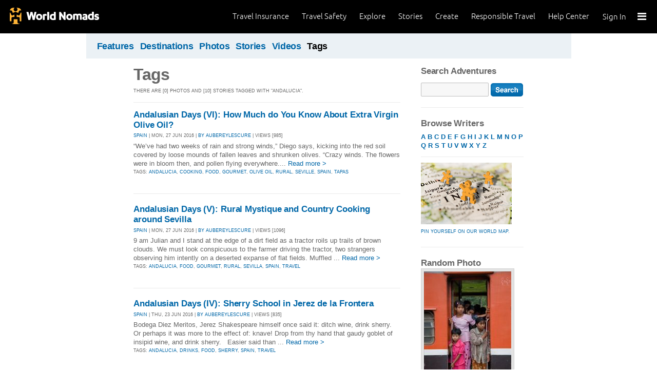

--- FILE ---
content_type: text/html; charset=utf-8
request_url: https://adventures.worldnomads.com/tags/?t=andalucia
body_size: 10307
content:


<!DOCTYPE html PUBLIC "-//W3C//DTD XHTML 1.0 Strict//EN" "http://www.w3.org/TR/xhtml1/DTD/xhtml1-strict.dtd">
<html xmlns="http://www.w3.org/1999/xhtml" xml:lang="en" lang="en">
<head>
	<title>Tags: andalucia - World Nomads Adventures</title>
	<meta http-equiv="Content-Type" content="text/html; charset=utf-8" />
	<meta name="description" content="Tags: andalucia - World Nomads Adventures - Share your experiences, your photos and connect with other travellers. Free travel blogs and language guides to keep you travelling safely." />
	<meta name="keywords" content=" blogs, blog, blogging, journals, travel stories, photos, travel insurance, travel photos, language guides, destinations guides, travel safety, cheap travel insurance, annual travel insurance, ski insurance, ski, skiing, scuba diving, scuba insurance, diving insurance, scuba, diving, travel insurance online, discount travel insurance, group travel insurance, international travel insurance, travel to australia, travel agent australia, australia travel insurance, australia travel package, australia travel information, backpacker travel insurance, backpacker insurance, backpacker cheap insurance, backpacker insurance travel, holiday insurance, cheap holiday insurance, holiday travel insurance, cheapest holiday insurance, online holiday insurance, low cost holiday insurance, vacation insurance, cancellation insurance vacation, vacation travel insurance, cheap travel insurance, cheap insurance, cheap holiday insurance, student travel insurance, Online Travel Insurance, travel advisory" />
	<meta http-equiv="Content-Language" content="en-us" />
	<meta name="classification" content="Travel, Insurance, Business, Blogs, Journals, Travel stories, Photos, Travel Safety, Financial Services" />
	<meta name="Rating" content="General" />
	<meta name="distribution" content="Global" />
	<meta name="author" content="World Nomads" />
	<meta name="ROBOTS" content="index,follow" />
	<meta name="Copyright" content="Copyright (c) 2004-2026 World Nomads" />
	<meta http-equiv="imagetoolbar" content="no" />
	<meta name="MSSmartTagsPreventParsing" content="true" />
	<meta name="revisit-after" content="1 Days" />
	<meta name="doc-class" content="Living Document" />
	<meta http-equiv="X-UA-Compatible" content="IE=EmulateIE7" />
    <meta name="google-site-verification" content="94fChKVbG353PvoX2rTkJ3_7nrMGXzo_30HqL9xV7R4" />
    <meta name="google-site-verification" content="Kqzmudm1LuEQk57sZv4iLzZlDOHFn4UsSqYqgUvXE4k" />
    <link rel="stylesheet" type="text/css" href="/stylesheets/adventures.css" media="all" />
    <link rel="canonical" href="https://adventures.worldnomads.com:80/tags/?t=andalucia" />
	
	
	
	<script type="text/javascript" src="//ajax.googleapis.com/ajax/libs/jquery/1.11.0/jquery.min.js"></script>
	<script type="text/javascript" src="//ajax.googleapis.com/ajax/libs/jqueryui/1.11.0/jquery-ui.js"></script>
	<script type="text/javascript">
		if (typeof jQuery == 'undefined') {
			document.write(unescape("%3Cscript src='/j/jquery-1.11.0.min.js' type='text/javascript'%3E%3C/script%3E"));
		};
	</script>
	
	<!-- new kosmos analytics -->
	<script type="text/javascript" src="/j/wng.googleAnalytics.js"></script>
	<script type="text/javascript" src="/j/wng.googleAnalytics.wnSpecificCustomDimensionsOrMetrics.js"></script>
	<script type="text/javascript" charset="utf-8">
		wng.googleAnalytics('UA-177811-32', 'GTM-NB4DJG');
	</script>
	
	<!-- kosmos nav stuff -->
	<script src="/content/wng.responsive.js"></script>
	<script src="/content/fastclick.js"></script>
	<link rel="stylesheet" type="text/css" href="/content/styles/cms_screen.wn.css" media="all" />
</head>

<!--[if IE 7 ]>    <body class="ie7 section-3" id="wn-adventures" > <![endif]-->
<!--[if IE 8 ]>    <body class="ie8 section-3" id="wn-adventures" > <![endif]-->
<!--[if IE 9 ]>    <body class="ie9 section-3" id="wn-adventures" > <![endif]-->
<!--[if (gt IE 9)|!(IE)]><!--> <body  class="section-3" id="wn-adventures" > <!--<![endif]-->

<script type="text/javascript">
function _wattr() {
var wid=_watgq("_wat_id");
var _websiteurl='www.worldnomads.com';
if (!wid||wid=="")return;
var wqh="http://";if (document.location.protocol=="https:") wqh="https://";
var i=new Image(1,1);i.src=wqh+ _websiteurl + "/afq.aspx?watid="+wid;i.onload=function() { return; }}
function _watgq(p) {
var q=document.location.search;
if (!q||q==""||!p||p=="")return "";
var si,ei,v="";
si=q.indexOf(p);
if (si>-1) {si=q.indexOf("=",si)+1;ei=q.indexOf("&",si);if (ei<0){ei=q.length;}v=q.substring(si,ei);}
return v;}_wattr();
</script>





<!-- new kosmos nav start -->
<div style="height:65px; background-color: black; margin-bottom: 0;">
<div class="sticky-header" data-threshold="300"><a class="logo" href="https://www.worldnomads.com/">World Nomads</a></div>
<div class="side-nav closed ">
	
		<div class="signed-out">
		  <div class="side-nav-list">
			<ul>
			  <li class="side-nav-sign-in-form">
				<form action="https://www.worldnomads.com/Home/SignIn" method="post"><div class="input-group full-width no-label">
				<input id="AuthenticationRequestDto_EmailAddress" name="AuthenticationRequestDto.EmailAddress" placeholder="Email address" type="text" value="" /></div>

				<div class="input-group full-width no-label">
					<input id="AuthenticationRequestDto_Password" name="AuthenticationRequestDto.Password" placeholder="Password" type="password" /></div>
				  <div class="actions">
					<div class="input-group">
					  <input type="hidden" id="after-sign-in-return-url" name="returnUrl" />
					  <button class="button-primary">Sign in</button>
					</div>
					<div class="input-group forgotten-password">
					  <a class="load-by-ajax" data-analytics-id="popup-forgot-password" href="https://www.worldnomads.com/Member/ForgotPassword">Forgotten password?</a>
					</div>
					<div class="input-group verify-guest">
					  <div class="verify-guest-query">
						Bought as a guest?
						<a data-analytics-id="verify-guest" href="https://www.worldnomads.com/Member/VerifyGuest">Create an account</a>
					  </div>
					</div>
				  </div>
				  <div class="session-tokens"></div>
				</form>         
			  </li>
		</ul>
	  

<ul>
	  <li>
		  <a href="https://www.worldnomads.com/travel-insurance" class="side-nav-a">
			 <span class="icon">&#xe617;</span><label>Insurance</label>
			<span class="description tablet-up">Simple & flexible travel insurance for your next adventure.</span>
			</a>
	  </li>

	  <li>
		  <a href="https://www.worldnomads.com/travel-safety" class="side-nav-a">
			<span class="icon">&#xe644;</span><label>Safety</label>
			<span class="description"><div class="tablet-up">Insights to help you navigate the risks & find the safer path. </div></span>
		  </a>
	  </li>

	  <li>
		 <a href="https://www.worldnomads.com/explore" class="side-nav-a">
		 <span class="icon">&#xe629;</span><label>Explore</label>
		 <span class="description"><div class="tablet-up">Explore your world.</div></span>
		 </a>
	  </li>
    
    <li>
        <a href="https://www.worldnomads.com/stories" class="side-nav-a">
            <span class="icon">&#xe629;</span><label>Share Stories</label>
            <span class="description"><div class="tablet-up">Travel stories to excite, inspire and share.</div></span>
        </a>
    </li>

	  <li>
		 <a href="https://www.worldnomads.com/create" class="side-nav-a">
		 <span class="icon">&#xe645;</span><label>Create</label>
		 <span class="description"><div class="tablet-up">Opportunities to travel & create.</div></span>
		 </a>
	  </li>

	  <li>
		  <a href="https://www.worldnomads.com/make-a-difference" class="side-nav-a">
			<span class="icon">&#xe635;</span><label>Change Lives</label>
			<span class="description"><div class="tablet-up">Discover how travellers have helped change peoples lives.</div></span>
		  </a>
		</li>

		

		<li>
		  <a href="https://www.worldnomads.com/help" class="side-nav-a">
			<span class="icon">&#xe63e;</span><label>Help Center</label>
			<span class="description"><div class="tablet-up">Everything you need to know. We're here to help.</div></span>
		  </a>
		</li>
</ul>      
</div>

		<div class="bottom-links"><ul></ul></div>
	</div>  
</div>

<div class="side-nav-arrow"></div>
<div class="side-nav-toggle"><span></span></div>


	<div class="side-nav-sign-in">
		<a class="login" href="https://www.worldnomads.com/Member/OpenSignIn">Sign In</a>
		<span class="existing-member">Existing Member?</span>
	</div>


<div class="side-nav-close-panel"></div>

<ul class="top-links">
  <li><a href="https://www.worldnomads.com/help">Help Center</a></li>
  <li class="hide-first"><a href="https://www.worldnomads.com/responsible-travel">Responsible Travel</a></li>
  <li class="hide-second"><a href="https://www.worldnomads.com/create">Create</a></li>
    <li class="hide-second"><a href="https://www.worldnomads.com/stories">Stories</a></li>
  <li class="hide-first"><a href="https://www.worldnomads.com/explore">Explore</a></li>
  <li><a href="https://www.worldnomads.com/travel-safety">Travel Safety</a></li>
    <li><a href="https://www.worldnomads.com/travel-insurance">Travel Insurance</a></li>
</ul>
</div>
<!-- new kosmos nav end -->

<!-- start section navigation -->
<div class="section-nav">
		
<ul class="subnav-3 clearfix">

	<li><a href="/" title="Featured Journals, Stories and Photos" >Features</a></li>
	<li><a href="/destinations/" title="Destinations" >Destinations</a></li>
	<li><a href="/photos/" title="Photos" >Photos</a></li>
	<li><a href="/journals/" title="Stories and Writers" >Stories</a></li>
	<li><a href="/videos/" title="Videos" >Videos</a></li>
	<li><a href="/tags/" title="Tags"  class="on">Tags</a></li>
</ul>

	
</div>
<!-- end section navigation -->

<!-- start bodywrap (makes background colour full width) -->
<div id="body-content">
	<div class="wrapper">
		<hr class="hide" />


<form name="pageForm" method="post" action="?t=andalucia" id="pageForm">
<input type="hidden" name="__VIEWSTATE" id="__VIEWSTATE" value="/wEPDwUKLTI5MTEwODM2NQ9kFgJmDw8WAh4IdGl0bGV0YWcFD1RhZ3M6IGFuZGFsdWNpYWRkGAEFHl9fQ29udHJvbHNSZXF1aXJlUG9zdEJhY2tLZXlfXxYBBRBzZWFyY2g6YnRuU2VhcmNooV57Fbmn1nJUPlrpM239k8JIZXM=" />

<input type="hidden" name="__VIEWSTATEGENERATOR" id="__VIEWSTATEGENERATOR" value="8B9214F1" />
<input type="hidden" name="__EVENTVALIDATION" id="__EVENTVALIDATION" value="/wEWAwLBi6n0DAK20cTNAgKP5cbKA91FEg0uVgb5mSH7Goxm44oYgkjp" />

	<!-- begin (white) wrapper -->
	<div class="main clearfix">
		<!-- start left hand column -->
		<div class="lcolumn">
			<h1>Tags</h1>
			<p class="subline">There are [0] photos and  [10] stories tagged with &quot;andalucia&quot;.</p>
			


			<!-- Display stories -->
			
			        <div class="hr"><hr/></div>
		        
					
<div class="story-container">
<h4><a href="https://journals.worldnomads.com/aubereylescure/story/141620/Spain/Andalusian-Days-VI-How-Much-do-You-Know-About-Extra-Virgin-Olive-Oil" title="Andalusian Days (VI):  How Much do You Know About Extra Virgin Olive Oil?">Andalusian Days (VI):  How Much do You Know About Extra Virgin Olive Oil?</a></h4>
<p class="subline"><a href="https://journals.worldnomads.com/aubereylescure/country/199/Spain">SPAIN</a> | Mon, 27 Jun 2016 | <a href="https://journals.worldnomads.com/aubereylescure/about.aspx">By aubereylescure</a> | Views [985]</p>
<p class="description">     
  &ldquo;We&rsquo;ve had two weeks of rain and strong winds,&rdquo; Diego says, kicking into the red soil covered by loose mounds of fallen leaves and shrunken olives. &ldquo;Crazy winds. The flowers were in bloom then, and pollen flying everywhere.... <a href="https://journals.worldnomads.com/aubereylescure/story/141620/Spain/Andalusian-Days-VI-How-Much-do-You-Know-About-Extra-Virgin-Olive-Oil">Read more &gt;</a></p>
<p class="subline"><p class='subline'>Tags: <a href='/tags/?t=andalucia'>andalucia</a>, <a href='/tags/?t=cooking'>cooking</a>, <a href='/tags/?t=food'>food</a>, <a href='/tags/?t=gourmet'>gourmet</a>, <a href='/tags/?t=olive+oil'>olive oil</a>, <a href='/tags/?t=rural'>rural</a>, <a href='/tags/?t=seville'>seville</a>, <a href='/tags/?t=spain'>spain</a>, <a href='/tags/?t=tapas'>tapas</a></p></p>
</div>
				
					
<div class="story-container">
<h4><a href="https://journals.worldnomads.com/aubereylescure/story/141619/Spain/Andalusian-Days-V-Rural-Mystique-and-Country-Cooking-around-Sevilla" title="Andalusian Days (V): Rural Mystique and Country Cooking around Sevilla">Andalusian Days (V): Rural Mystique and Country Cooking around Sevilla</a></h4>
<p class="subline"><a href="https://journals.worldnomads.com/aubereylescure/country/199/Spain">SPAIN</a> | Mon, 27 Jun 2016 | <a href="https://journals.worldnomads.com/aubereylescure/about.aspx">By aubereylescure</a> | Views [1096]</p>
<p class="description">   
  9 am  
 Julian and I stand at the edge of a dirt field as a tractor roils up trails of brown clouds. We must look conspicuous to the farmer driving the tractor, two strangers observing him intently on a deserted expanse of flat fields. Muffled ... <a href="https://journals.worldnomads.com/aubereylescure/story/141619/Spain/Andalusian-Days-V-Rural-Mystique-and-Country-Cooking-around-Sevilla">Read more &gt;</a></p>
<p class="subline"><p class='subline'>Tags: <a href='/tags/?t=andalucia'>andalucia</a>, <a href='/tags/?t=food'>food</a>, <a href='/tags/?t=gourmet'>gourmet</a>, <a href='/tags/?t=rural'>rural</a>, <a href='/tags/?t=sevilla'>sevilla</a>, <a href='/tags/?t=spain'>spain</a>, <a href='/tags/?t=travel'>travel</a></p></p>
</div>
				
					
<div class="story-container">
<h4><a href="https://journals.worldnomads.com/aubereylescure/story/141579/Spain/Andalusian-Days-IV-Sherry-School-in-Jerez-de-la-Frontera" title="Andalusian Days (IV): Sherry School in Jerez de la Frontera">Andalusian Days (IV): Sherry School in Jerez de la Frontera</a></h4>
<p class="subline"><a href="https://journals.worldnomads.com/aubereylescure/country/199/Spain">SPAIN</a> | Thu, 23 Jun 2016 | <a href="https://journals.worldnomads.com/aubereylescure/about.aspx">By aubereylescure</a> | Views [835]</p>
<p class="description">     
   Bodega Diez Meritos, Jerez   
  Shakespeare himself once said it: ditch wine, drink sherry. Or perhaps it was more to the effect of: knave! Drop from thy hand that gaudy goblet of insipid wine, and drink sherry. &nbsp;  
  Easier said than ... <a href="https://journals.worldnomads.com/aubereylescure/story/141579/Spain/Andalusian-Days-IV-Sherry-School-in-Jerez-de-la-Frontera">Read more &gt;</a></p>
<p class="subline"><p class='subline'>Tags: <a href='/tags/?t=andalucia'>andalucia</a>, <a href='/tags/?t=drinks'>drinks</a>, <a href='/tags/?t=food'>food</a>, <a href='/tags/?t=sherry'>sherry</a>, <a href='/tags/?t=spain'>spain</a>, <a href='/tags/?t=travel'>travel</a></p></p>
</div>
				
					
<div class="story-container">
<h4><a href="https://journals.worldnomads.com/aubereylescure/story/141564/Spain/Andalusian-Days-III-From-the-Mediterranean-to-the-Atlantic-a-Road-Trip-Along-the-Tuna-Trail" title="Andalusian Days (III): From the Mediterranean to the Atlantic, a Road Trip Along the Tuna Trail">Andalusian Days (III): From the Mediterranean to the Atlantic, a Road Trip Along the Tuna Trail</a></h4>
<p class="subline"><a href="https://journals.worldnomads.com/aubereylescure/country/199/Spain">SPAIN</a> | Wed, 22 Jun 2016 | <a href="https://journals.worldnomads.com/aubereylescure/about.aspx">By aubereylescure</a> | Views [1091]</p>
<p class="description"> &nbsp;    
   Espetos grilled at the chiringuito Rocamar in Malaga   
   Stop 1: Malaga &nbsp;   
 Antonio, an ex-fisherman who is trying to teach me the art of skewering sardines, is quickly losing his patience as I demolish one fish after another.... <a href="https://journals.worldnomads.com/aubereylescure/story/141564/Spain/Andalusian-Days-III-From-the-Mediterranean-to-the-Atlantic-a-Road-Trip-Along-the-Tuna-Trail">Read more &gt;</a></p>
<p class="subline"><p class='subline'>Tags: <a href='/tags/?t=andalucia'>andalucia</a>, <a href='/tags/?t=food'>food</a>, <a href='/tags/?t=road+trip'>road trip</a>, <a href='/tags/?t=seafood'>seafood</a>, <a href='/tags/?t=spain'>spain</a>, <a href='/tags/?t=travel'>travel</a>, <a href='/tags/?t=tuna'>tuna</a></p></p>
</div>
				
					
<div class="story-container">
<h4><a href="https://journals.worldnomads.com/aubereylescure/story/141477/Spain/Andalusian-DaysII-Blood-Fat-and-Brains-in-a-Traditional-White-Village" title="Andalusian Days(II): Blood, Fat, and Brains in a Traditional White Village">Andalusian Days(II): Blood, Fat, and Brains in a Traditional White Village</a></h4>
<p class="subline"><a href="https://journals.worldnomads.com/aubereylescure/country/199/Spain">SPAIN</a> | Wed, 15 Jun 2016 | <a href="https://journals.worldnomads.com/aubereylescure/about.aspx">By aubereylescure</a> | Views [1441]</p>
<p class="description">  The white-washed villages of Andalucia, known as the   pueblos blancos  , can be glimpsed all over the coastline, some upon steep hills, some overlooking the sea. By the rocky peaks of the Sierra Tejeda range that lies between Granada and Malaga, with ... <a href="https://journals.worldnomads.com/aubereylescure/story/141477/Spain/Andalusian-DaysII-Blood-Fat-and-Brains-in-a-Traditional-White-Village">Read more &gt;</a></p>
<p class="subline"><p class='subline'>Tags: <a href='/tags/?t=andalucia'>andalucia</a>, <a href='/tags/?t=cafe'>cafe</a>, <a href='/tags/?t=food'>food</a>, <a href='/tags/?t=meat'>meat</a>, <a href='/tags/?t=spain'>spain</a>, <a href='/tags/?t=traditional'>traditional</a>, <a href='/tags/?t=travel'>travel</a>, <a href='/tags/?t=village'>village</a></p></p>
</div>
				
					
<div class="story-container">
<h4><a href="https://journals.worldnomads.com/aubereylescure/story/141386/Spain/Andalusian-Days-I-Malaga-nouveau-glitz-on-the-Costa-del-Sol" title="Andalusian Days (I): Malaga, nouveau-glitz on the Costa del Sol">Andalusian Days (I): Malaga, nouveau-glitz on the Costa del Sol</a></h4>
<p class="subline"><a href="https://journals.worldnomads.com/aubereylescure/country/199/Spain">SPAIN</a> | Sun, 5 Jun 2016 | <a href="https://journals.worldnomads.com/aubereylescure/about.aspx">By aubereylescure</a> | Views [1489]</p>
<p class="description"> &nbsp; 
   
 As the cathedral bells strike ten, the streets of M&aacute;laga are settling into to the cadence of daily life. School children in uniforms cruise in rowdy packs; nuns in black habits and clogs squeak open heavy church doors; souvenir ... <a href="https://journals.worldnomads.com/aubereylescure/story/141386/Spain/Andalusian-Days-I-Malaga-nouveau-glitz-on-the-Costa-del-Sol">Read more &gt;</a></p>
<p class="subline"><p class='subline'>Tags: <a href='/tags/?t=andalucia'>andalucia</a>, <a href='/tags/?t=food'>food</a>, <a href='/tags/?t=gastronomy'>gastronomy</a>, <a href='/tags/?t=sea'>sea</a>, <a href='/tags/?t=spain'>spain</a></p></p>
</div>
				
					
<div class="story-container">
<h4><a href="https://journals.worldnomads.com/sandyvoyage/story/127506/United-Kingdom/Taste-of-Flamenco-sherry-meatballs" title="Taste of Flamenco- sherry meatballs">Taste of Flamenco- sherry meatballs</a></h4>
<p class="subline"><a href="https://journals.worldnomads.com/sandyvoyage/country/225/United-Kingdom">UNITED KINGDOM</a> | Mon, 9 Mar 2015 | <a href="https://journals.worldnomads.com/sandyvoyage/about.aspx">By sandyvoyage</a> | Views [541]</p>
<p class="description"><a href="https://journals.worldnomads.com/sandyvoyage/story/127506/United-Kingdom/Taste-of-Flamenco-sherry-meatballs" title="Taste of Flamenco- sherry meatballs"><img src="https://s3.amazonaws.com/aphs.worldnomads.com/sandyvoyage/53597/photo25_small.jpg" border=0 width=82 height=82 class="teaser" /></a><p class="description">  Ingredients  
 
 
 
 250g minced beef 
 250g of minced pork 
 1 egg (whisked) 
 2 tablespoons of fine breadcrumbs 
 2 garlic cloves 
 100g ground almonds 
 1 glass of dry sherry 
 Beef stock 
 Bay leaf 
 Creme fraiche 
 olive oil 
 Salt ... <a href="https://journals.worldnomads.com/sandyvoyage/story/127506/United-Kingdom/Taste-of-Flamenco-sherry-meatballs">Read more &gt;</a></p></p>
<p class="subline"><p class='subline'>Tags: <a href='/tags/?t=albondigas'>albondigas</a>, <a href='/tags/?t=andalucia'>andalucia</a>, <a href='/tags/?t=flamenco'>flamenco</a>, <a href='/tags/?t=jerez'>jerez</a>, <a href='/tags/?t=meatballs'>meatballs</a>, <a href='/tags/?t=seville'>seville</a>, <a href='/tags/?t=sherry'>sherry</a>, <a href='/tags/?t=spain'>spain</a>, <a href='/tags/?t=spanish'>spanish</a></p></p>
</div>
				
					
<div class="story-container">
<h4><a href="https://journals.worldnomads.com/kamzam/story/118416/Spain/Back-to-Europe-Andalucia-Malaga-Grazalema-Arcos-Jerez-Cadiz-Tarifa" title="Back to Europe (Andalucia: Malaga, Grazalema, Arcos, Jerez, Cadiz, Tarifa)">Back to Europe (Andalucia: Malaga, Grazalema, Arcos, Jerez, Cadiz, Tarifa)</a></h4>
<p class="subline"><a href="https://journals.worldnomads.com/kamzam/country/199/Spain">SPAIN</a> | Mon, 30 Jun 2014 | <a href="https://journals.worldnomads.com/kamzam/about.aspx">By kamzam</a> | Views [867]</p>
<p class="description"> So it&rsquo;s been a fair while since I have posted but that doesn't mean that I haven't been doing a bit more exploring over the last year...Wow, its actually been 15 months since I returned to the 'normal' life. Unfortunately at the end of the day, ... <a href="https://journals.worldnomads.com/kamzam/story/118416/Spain/Back-to-Europe-Andalucia-Malaga-Grazalema-Arcos-Jerez-Cadiz-Tarifa">Read more &gt;</a></p>
<p class="subline"><p class='subline'>Tags: <a href='/tags/?t=andalucia'>andalucia</a>, <a href='/tags/?t=arcos+de+frontera'>arcos de frontera</a>, <a href='/tags/?t=cadiz'>cadiz</a>, <a href='/tags/?t=flamenco'>flamenco</a>, <a href='/tags/?t=grazalema'>grazalema</a>, <a href='/tags/?t=jerez'>jerez</a>, <a href='/tags/?t=malaga'>malaga</a>, <a href='/tags/?t=sherry'>sherry</a>, <a href='/tags/?t=tarifa'>tarifa</a></p></p>
</div>
				
					
<div class="story-container">
<h4><a href="https://journals.worldnomads.com/chiacchierare/story/115171/Spain/Climbing-Los-Riscos-Or-rather-do-not-climb-Los-Riscos" title="Climbing Los Riscos - Or rather, do not climb Los Riscos">Climbing Los Riscos - Or rather, do not climb Los Riscos</a></h4>
<p class="subline"><a href="https://journals.worldnomads.com/chiacchierare/country/199/Spain">SPAIN</a> | Tue, 13 May 2014 | <a href="https://journals.worldnomads.com/chiacchierare/about.aspx">By chiacchierare</a> | Views [832]</p>
<p class="description"><a href="https://journals.worldnomads.com/chiacchierare/story/115171/Spain/Climbing-Los-Riscos-Or-rather-do-not-climb-Los-Riscos" title="Climbing Los Riscos - Or rather, do not climb Los Riscos"><img src="https://s3.amazonaws.com/aphs.worldnomads.com/chiacchierare/47273/film2_small.jpg" border=0 width=82 height=82 class="teaser" /></a><p class="description">  The stones were bouncing down along the mountainside. I pressed my body against the rugged mountain, panting. My hand grabbing the edge of my phone which moments before had been sliding down towards the steep drop before me.  
   &nbsp;&nbsp;&nbsp;... <a href="https://journals.worldnomads.com/chiacchierare/story/115171/Spain/Climbing-Los-Riscos-Or-rather-do-not-climb-Los-Riscos">Read more &gt;</a></p></p>
<p class="subline"><p class='subline'>Tags: <a href='/tags/?t=andalucia'>andalucia</a>, <a href='/tags/?t=cartajima'>cartajima</a>, <a href='/tags/?t=climbing'>climbing</a>, <a href='/tags/?t=hiking'>hiking</a>, <a href='/tags/?t=los+riscos'>los riscos</a>, <a href='/tags/?t=off+road'>off road</a>, <a href='/tags/?t=trekking'>trekking</a></p></p>
</div>
				
					
<div class="story-container">
<h4><a href="https://journals.worldnomads.com/latinaviajera/story/81520/Spain/I-like-Futbol" title="I like Futbol">I like Futbol</a></h4>
<p class="subline"><a href="https://journals.worldnomads.com/latinaviajera/country/199/Spain">SPAIN</a> | Mon, 5 Dec 2011 | <a href="https://journals.worldnomads.com/latinaviajera/about.aspx">By latinaviajera</a> | Views [741]</p>
<p class="description">

 En mi primer día como instructor de
ingles, los maestros me pidieron que me presentara y que dejara tiempo para
preguntas y respuestas. Empezando, “Hi everybody my name is Karina and I’m from
Texas” volteaba a mi alrededor y parecía que había ... <a href="https://journals.worldnomads.com/latinaviajera/story/81520/Spain/I-like-Futbol">Read more &gt;</a></p>
<p class="subline"><p class='subline'>Tags: <a href='/tags/?t=andalucia'>andalucia</a>, <a href='/tags/?t=soccer'>soccer</a>, <a href='/tags/?t=spain'>spain</a>, <a href='/tags/?t=teaching'>teaching</a></p></p>
</div>
				
				
			
			
			<p />
			
			
			<p/>
		</div>
		<!-- end left hand column -->
		

		<!-- start right hand column -->
		<div class="rcolumn">
		    			
<h3><label for="txtSearch">Search Adventures</label></h3>
<input name="search:txtSearch" type="text" id="search_txtSearch" style="width:120px;" />&nbsp;<input type="image" name="search:btnSearch" id="search_btnSearch" src="/i/btn_go.gif" alt="Search" border="0" style="vertical-align: middle;" />

			
<h4>Browse Writers</h4>			
<p><a href="/journals/writers/a.aspx"><b>A</b></a> <a href="/journals/writers/b.aspx"><b>B</b></a> <a href="/journals/writers/c.aspx"><b>C</b></a> <a href="/journals/writers/d.aspx"><b>D</b></a> <a href="/journals/writers/e.aspx"><b>E</b></a> <a href="/journals/writers/f.aspx"><b>F</b></a> <a href="/journals/writers/g.aspx"><b>G</b></a> <a href="/journals/writers/h.aspx"><b>H</b></a> <a href="/journals/writers/i.aspx"><b>I</b></a> <a href="/journals/writers/j.aspx"><b>J</b></a> <a href="/journals/writers/k.aspx"><b>K</b></a> <a href="/journals/writers/l.aspx"><b>L</b></a> <a href="/journals/writers/m.aspx"><b>M</b></a> <a href="/journals/writers/n.aspx"><b>N</b></a> <a href="/journals/writers/o.aspx"><b>O</b></a> <a href="/journals/writers/p.aspx"><b>P</b></a> <a href="/journals/writers/q.aspx"><b>Q</b></a> <a href="/journals/writers/r.aspx"><b>R</b></a> <a href="/journals/writers/s.aspx"><b>S</b></a> <a href="/journals/writers/t.aspx"><b>T</b></a> <a href="/journals/writers/u.aspx"><b>U</b></a> <a href="/journals/writers/v.aspx"><b>V</b></a> <a href="/journals/writers/w.aspx"><b>W</b></a> <a href="/journals/writers/x.aspx"><b>X</b></a> <a href="/journals/writers/y.aspx"><b>Y</b></a> <a href="/journals/writers/z.aspx"><b>Z</b></a></p>

			<div class="hr"><hr/></div>
			<p class="subline"><a href="https://adventures.worldnomads.com/map/" title="Pin yourself on our World Map"><img src="/i/destinations_maplink.jpg" border=0><br/>
			Pin yourself on our World Map.</a></p>
			<h4>Random Photo</h4><a href="https://journals.worldnomads.com/fkasinsky/photo/14981/422242/Myanmar" class='thumb'><img src="https://s3.amazonaws.com/aphs.worldnomads.com/fkasinsky/14981/DSC_0468_99_medium.jpg" alt="by fkasinsky, Views[165]" title="by fkasinsky, Views[165]" /></a><br/><p class='subline'><a href="https://journals.worldnomads.com/fkasinsky/">by fkasinsky</a> | <a href="https://journals.worldnomads.com/fkasinsky/photo/14981/422242/Myanmar">Views</a> [165]</p><h4>Random Photo</h4><a href="https://journals.worldnomads.com/michy/photo/23588/680989/Canada/Marsh-having-a-bath-haha" class='thumb'><img src="https://s3.amazonaws.com/aphs.worldnomads.com/michy/23588/Jaspar_National_Park_and_SHAMBHALA_116_medium.jpg" alt="Marsh having a bath haha: by michy, Views[260]" title="Marsh having a bath haha: by michy, Views[260]" /></a><br/>Marsh having a bath haha<p class='subline'><a href="https://journals.worldnomads.com/michy/">by michy</a> | <a href="https://journals.worldnomads.com/michy/photo/23588/680989/Canada/Marsh-having-a-bath-haha">Views</a> [260]</p><h4>Random Photo</h4><a href="https://journals.worldnomads.com/partners-in-crime/photo/29606/799599/United-Arab-Emirates" class='thumb'><img src="https://s3.amazonaws.com/aphs.worldnomads.com/partners-in-crime/29606/LJDAIRE041_medium.jpg" alt="by partners-in-crime, Views[227]" title="by partners-in-crime, Views[227]" /></a><br/><p class='subline'><a href="https://journals.worldnomads.com/partners-in-crime/">by partners-in-crime</a> | <a href="https://journals.worldnomads.com/partners-in-crime/photo/29606/799599/United-Arab-Emirates">Views</a> [227]</p>


			<h4><a href="http://flickr.com/groups/worldnomads/" target="_blank" title="Visit or Join the World Nomads group on Flickr">World Nomads on <img src="/i/flickr_logo.gif" /></a></h4>
			<h4><a href="http://www.facebook.com/worldnomads" target="_blank" title="Join the World Nomads group on facebook">World Nomads on <img src="/i/facebook_logo_small.gif" border="0" /></a></h4>
			

<p/>
<div class="hr"><hr /></div>
<div id="google_translate_element"></div><script>
function googleTranslateElementInit() {
  new google.translate.TranslateElement({
    pageLanguage: 'en'
  }, 'google_translate_element');
}
</script><script src="https://translate.google.com/translate_a/element.js?cb=googleTranslateElementInit"></script>
			
			
		</div>
		<!-- end right hand column -->
				
	</div>
	<!-- end (white) wrapper -->
</form>


   </div><!-- end bodywrap (makes background colour full width) -->
	</div><!-- end wrapper -->
	

<!-- new kosmos footer sept 2014 -->
<footer>
	<div class="footer-background">
		<div class="footer generic">
			<a href="/"><div class="logo"></div></a>

			<div class="map">
			  <ul class="world-nomads">
				<li class="title">World Nomads</li>
			      <li><a href="https://www.worldnomads.com/travel-insurance">Travel Insurance</a></li>
				<li><a href="https://www.worldnomads.com/travel-insurance">Get a Quote</a></li>
				<li><a href="https://www.worldnomads.com/travel-safety">Travel Safety</a></li>
				<li><a href="https://www.worldnomads.com/create">Create</a></li>
				<li><a href="https://www.worldnomads.com/make-a-difference">Changing Lives</a></li>
				<li><a href="https://www.worldnomads.com/stories">Share Stories</a></li>
			  </ul>
  
			  <ul class="about-us">
				<li class="title">About Us</li>
				<li><a href="https://www.worldnomads.com/about">Who we are</a></li>
				<li><a href="https://www.worldnomads.com/in-the-news">In the News</a></li>
				<li><a href="https://partner.worldnomads.com">Partners</a></li>
				<li><a href="https://www.worldnomads.com/sitemap">Site map</a></li>
				<li><a href="https://www.worldnomads.com/terms-of-use">Terms of use</a></li>
				<li><a href="https://www.worldnomads.com/privacy">Privacy</a></li>
			  </ul>
  
			  <ul class="need-help">
				<li class="title">Need Help?</li>
				<li><a href="https://www.worldnomads.com/emergencies">Help &amp; Emergencies</a></li>
				<li><a href="https://www.worldnomads.com/travel-insurance-claims">Make a claim</a></li>
				<li><a href="https://www.worldnomads.com//help">Help Center</a></li>
				<li><a href="https://pp.worldnomads.com/contact-us">Contact us</a></li>
			  </ul>
			</div>

			<div class="membership">Already a member? <a href="https://www.worldnomads.com/Member">Sign In</a></div>

			<ul class="social">
			  <li class="title">Follow us on</li>
			  <li class="twitter"><a href="https://twitter.com/worldnomads" target="_blank"></a></li>
			  <li class="facebook"><a href="https://www.facebook.com/worldnomads" target="_blank"></a></li>
			  <li class="youtube"><a href="http://www.youtube.com/user/WorldNomadsTV" target="_blank"></a></li>
			  <li class="flickr"><a href="https://www.flickr.com/groups/worldnomads/" target="_blank"></a></li>
			  <li class="instagram"><a href="http://instagram.com/worldnomads/" target="_blank"></a></li>
			  <li class="vimeo"><a href="http://vimeo.com/worldnomadstv" target="_blank"></a></li>
			  <li class="pinterest"><a href="http://www.pinterest.com/worldnomads/" target="_blank"></a></li>
			</ul>

		 </div>

	<div class="disclaimer">
	    Travel insurance doesn't cover everything. All of the information we provide is a brief summary. It does not include all terms, conditions, limitations, exclusions and termination provisions of the plans described. Coverage may not be the same or available for residents of all countries, states or provinces. Please carefully read your policy wording for a full description of coverage.
	    <br />
        <br/>
        WorldNomads.com Pty Limited (ABN 62 127 485 198 AR 343027) at Governor Macquarie Tower, Level 18, 1 Farrer Place, Sydney, NSW, 2000, Australia is an Authorised Representative of nib Travel Services (Australia) Pty Ltd (ABN 81 115 932 173 AFSL 308461) (formerly known as Cerberus Special Risks), and is underwritten in Australia by XL Insurance Company SE, Australia branch (ABN 36 083 570 441) and in New Zealand by certain underwriters at Lloyd's. nib Travel Services Europe Limited trading as nib Travel Services and World Nomads (CN 601851), at First Floor, City Quarter, Lapps Quay, Cork, Ireland operates in both Europe and the UK; in Europe it is underwritten by XL Insurance Company SE; in the UK it is underwritten by XL Catlin Insurance Company UK Limited. nib Travel Services Europe Limited trading as nib Travel Services and World Nomads is regulated by the Central Bank of Ireland. nib Travel Services Europe Limited trading as nib Travel Services and World Nomads is deemed authorised and regulated by the Financial Conduct Authority. The nature and extent of consumer protections may differ from those for firms based in the UK. Details of the Temporary Permissions Regime, which allows EEA-based firms to operate in the UK for a limited period while seeking full authorisation, are available on the Financial Conduct Authority’s website. WorldNomads.com Pty Limited markets and promotes travel insurance products of nib Travel Services Limited (License No.1446874) (formerly known as Nomadic Insurance Limited), at PO Box 1051, Grand Cayman KY1-1102, Cayman Islands. World Nomads Inc. (1585422), at 520 3rd Street, Suite 201, Oakland, CA 94607, plans are administered by Trip Mate Inc. (in CA & UT, dba, Trip Mate Insurance Agency) at 9225 Ward Parkway, Suite 200, Kansas City, MO, 64114, USA, with 24-hour and Assistance Services provided by Generali Global Assistance and plans underwritten by Nationwide Mutual Insurance Company and affiliated companies, Columbus, OH. World Nomads (Canada) Ltd (BC: 0700178; Business No: 001 85379 7942 RC0001) is a licensed agent sponsored by AIG Insurance Company of Canada at 120 Bremner Boulevard, Suite 2200, Toronto, Ontario, M5J 0A8, Canada. World Experiences Seguros De Viagem Brasil Ltda (CNPJ: 21.346.969/0001-99) at Rua Padre João Manuel, 755, 16º andar, São Paulo – SP, Brazil is an Authorized Partner (Representante) of Zurich Minas Brasil Seguros S.A. (CNPJ: 17.197.385/0001-21) at Av. Getúlio Vargas, 1420, 5th floor, Funcionários, Belo Horizonte, State of Minas Gerais through the SUSEP Process 15414.901107/2015-77. All World Nomads entities listed above, including nib Travel Services Europe, nib Travel Services Limited and nib Travel Services (Australia) Pty Ltd, are subsidiaries of nib holdings limited (ABN 51 125 633 856).
	    </div>

	<!-- Google Code for Remarketing Tag june 2013-->
	<script type="text/javascript">
		/* <![CDATA[ */
		var google_conversion_id = 1071648801;
		var google_custom_params = window.google_tag_params;
		var google_remarketing_only = true;
		/* ]]> */
	</script>
	<script type="text/javascript" src="//www.googleadservices.com/pagead/conversion.js">
	</script>
	<noscript>
		<img height="1" width="1" style="border-style:none;" alt="" src="//googleads.g.doubleclick.net/pagead/viewthroughconversion/1071648801/?value=0&amp;guid=ON&amp;script=0"/>
	</noscript>

	
	<script type="text/javascript">
	    adroll_adv_id = "UJHNPFXX65DHFEY65XZZT2"; adroll_pix_id = "A3OUH6HXJNCS3JSJFTX3LZ"; (function () {
	        var oldonload = window.onload; window.onload = function () {
	            __adroll_loaded = true;
	            var scr = document.createElement("script");
	            var host = (("https:" == document.location.protocol) ? "https://s.adroll.com" : "http://a.adroll.com");
	            scr.setAttribute('async', 'true');
	            scr.type = "text/javascript";
	            scr.src = host + "/j/roundtrip.js";
	            ((document.getElementsByTagName('head') || [null])[0] ||
		document.getElementsByTagName('script')[0].parentNode).appendChild(scr);
	            if (oldonload) { oldonload() }
	        };
	    } ());
	</script>
</div>
</footer>
<!-- end kosmos footer -->


</div>

<script>(function(){function c(){var b=a.contentDocument||a.contentWindow.document;if(b){var d=b.createElement('script');d.innerHTML="window.__CF$cv$params={r:'9c1ca8d8a9703e6e',t:'MTc2OTA1OTgzNi4wMDAwMDA='};var a=document.createElement('script');a.nonce='';a.src='/cdn-cgi/challenge-platform/scripts/jsd/main.js';document.getElementsByTagName('head')[0].appendChild(a);";b.getElementsByTagName('head')[0].appendChild(d)}}if(document.body){var a=document.createElement('iframe');a.height=1;a.width=1;a.style.position='absolute';a.style.top=0;a.style.left=0;a.style.border='none';a.style.visibility='hidden';document.body.appendChild(a);if('loading'!==document.readyState)c();else if(window.addEventListener)document.addEventListener('DOMContentLoaded',c);else{var e=document.onreadystatechange||function(){};document.onreadystatechange=function(b){e(b);'loading'!==document.readyState&&(document.onreadystatechange=e,c())}}}})();</script></body>
</html>



--- FILE ---
content_type: text/css
request_url: https://tags.srv.stackadapt.com/sa.css
body_size: 35
content:
:root {
    --sa-uid: 'AQAKIHFGs5BClbSX58JOzR8o-ykmfYhBjEn3UH6ZhxHW2uMOELcBGAQg_uvGywYwAToE_kXKCEIE4YVJf1AB';
}